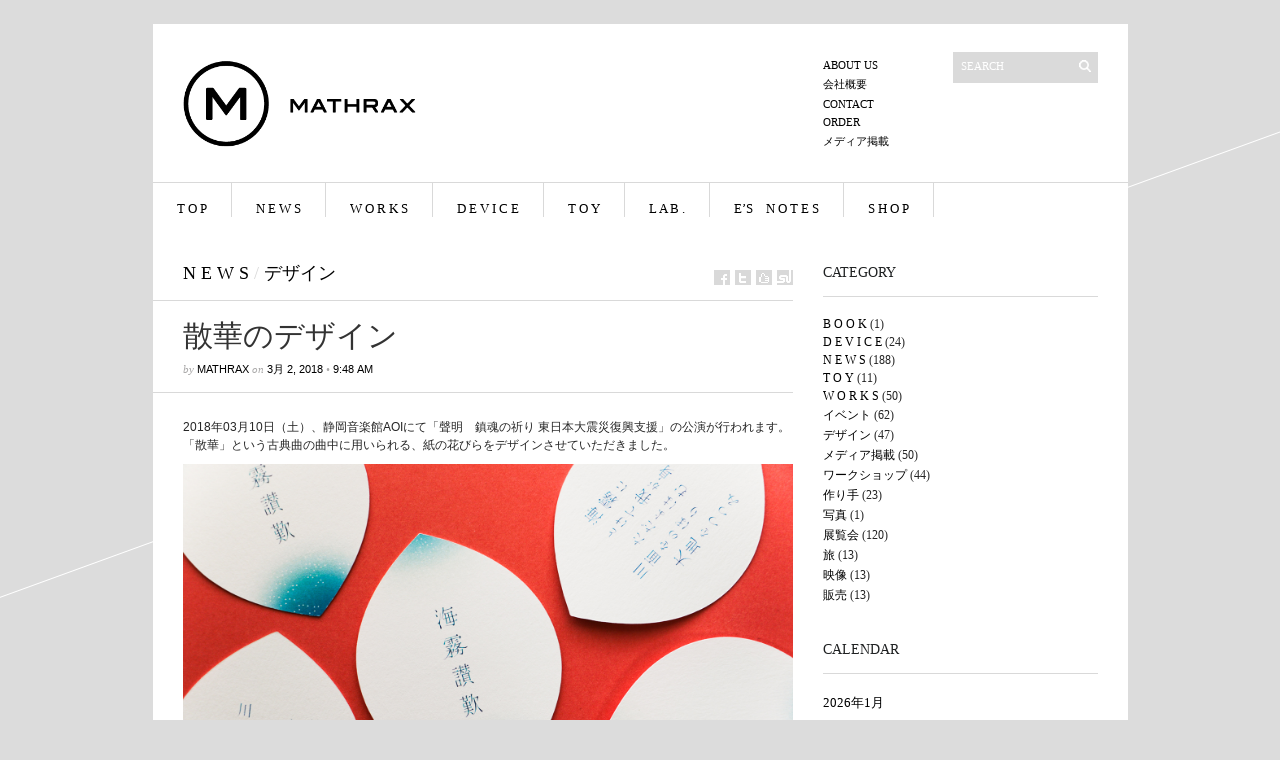

--- FILE ---
content_type: text/html; charset=UTF-8
request_url: https://mathrax.com/contents/page7803
body_size: 18464
content:
<!DOCTYPE html PUBLIC "-//W3C//DTD XHTML 1.1//EN" "http://www.w3.org/TR/xhtml11/DTD/xhtml11.dtd">
<html xmlns="http://www.w3.org/1999/xhtml" dir="ltr" xml:lang="ja">
    <head>
        <meta http-equiv="Content-Type" content="text/html; charset=UTF-8" />
        <title>散華のデザイン | MATHRAX LLC.</title>
        <meta http-equiv="Content-language" content="ja" />
		<link rel="profile" href="http://gmpg.org/xfn/11" />
        <link rel="shortcut icon" href="https://mathrax.com/wp-content/themes/sight/images/favico.ico" type="image/x-icon" />
        <link rel="stylesheet" type="text/css" media="all" href="https://mathrax.com/wp-content/themes/sight/style.css" />
        <!--[if IE]><link rel="stylesheet" type="text/css" media="all" href="https://mathrax.com/wp-content/themes/sight/ie.css" /><![endif]-->
                <link rel='dns-prefetch' href='//webfonts.sakura.ne.jp' />
<link rel='dns-prefetch' href='//s.w.org' />
<link rel="alternate" type="application/rss+xml" title="MATHRAX LLC. &raquo; フィード" href="https://mathrax.com/feed" />
<link rel="alternate" type="application/rss+xml" title="MATHRAX LLC. &raquo; コメントフィード" href="https://mathrax.com/comments/feed" />
		<script type="text/javascript">
			window._wpemojiSettings = {"baseUrl":"https:\/\/s.w.org\/images\/core\/emoji\/13.0.1\/72x72\/","ext":".png","svgUrl":"https:\/\/s.w.org\/images\/core\/emoji\/13.0.1\/svg\/","svgExt":".svg","source":{"concatemoji":"https:\/\/mathrax.com\/wp-includes\/js\/wp-emoji-release.min.js?ver=5.6.16"}};
			!function(e,a,t){var n,r,o,i=a.createElement("canvas"),p=i.getContext&&i.getContext("2d");function s(e,t){var a=String.fromCharCode;p.clearRect(0,0,i.width,i.height),p.fillText(a.apply(this,e),0,0);e=i.toDataURL();return p.clearRect(0,0,i.width,i.height),p.fillText(a.apply(this,t),0,0),e===i.toDataURL()}function c(e){var t=a.createElement("script");t.src=e,t.defer=t.type="text/javascript",a.getElementsByTagName("head")[0].appendChild(t)}for(o=Array("flag","emoji"),t.supports={everything:!0,everythingExceptFlag:!0},r=0;r<o.length;r++)t.supports[o[r]]=function(e){if(!p||!p.fillText)return!1;switch(p.textBaseline="top",p.font="600 32px Arial",e){case"flag":return s([127987,65039,8205,9895,65039],[127987,65039,8203,9895,65039])?!1:!s([55356,56826,55356,56819],[55356,56826,8203,55356,56819])&&!s([55356,57332,56128,56423,56128,56418,56128,56421,56128,56430,56128,56423,56128,56447],[55356,57332,8203,56128,56423,8203,56128,56418,8203,56128,56421,8203,56128,56430,8203,56128,56423,8203,56128,56447]);case"emoji":return!s([55357,56424,8205,55356,57212],[55357,56424,8203,55356,57212])}return!1}(o[r]),t.supports.everything=t.supports.everything&&t.supports[o[r]],"flag"!==o[r]&&(t.supports.everythingExceptFlag=t.supports.everythingExceptFlag&&t.supports[o[r]]);t.supports.everythingExceptFlag=t.supports.everythingExceptFlag&&!t.supports.flag,t.DOMReady=!1,t.readyCallback=function(){t.DOMReady=!0},t.supports.everything||(n=function(){t.readyCallback()},a.addEventListener?(a.addEventListener("DOMContentLoaded",n,!1),e.addEventListener("load",n,!1)):(e.attachEvent("onload",n),a.attachEvent("onreadystatechange",function(){"complete"===a.readyState&&t.readyCallback()})),(n=t.source||{}).concatemoji?c(n.concatemoji):n.wpemoji&&n.twemoji&&(c(n.twemoji),c(n.wpemoji)))}(window,document,window._wpemojiSettings);
		</script>
		<style type="text/css">
img.wp-smiley,
img.emoji {
	display: inline !important;
	border: none !important;
	box-shadow: none !important;
	height: 1em !important;
	width: 1em !important;
	margin: 0 .07em !important;
	vertical-align: -0.1em !important;
	background: none !important;
	padding: 0 !important;
}
</style>
	<link rel='stylesheet' id='wp-block-library-css'  href='https://mathrax.com/wp-includes/css/dist/block-library/style.min.css?ver=5.6.16' type='text/css' media='all' />
<script type='text/javascript' src='https://mathrax.com/wp-includes/js/jquery/jquery.min.js?ver=3.5.1' id='jquery-core-js'></script>
<script type='text/javascript' src='https://mathrax.com/wp-includes/js/jquery/jquery-migrate.min.js?ver=3.3.2' id='jquery-migrate-js'></script>
<script type='text/javascript' src='https://mathrax.com/wp-content/themes/sight/js/jquery.cycle.all.min.js?ver=5.6.16' id='cycle-js'></script>
<script type='text/javascript' src='https://mathrax.com/wp-content/themes/sight/js/jquery.cookie.js?ver=5.6.16' id='cookie-js'></script>
<script type='text/javascript' src='https://mathrax.com/wp-content/themes/sight/js/script.js?ver=5.6.16' id='script-js'></script>
<script type='text/javascript' src='//webfonts.sakura.ne.jp/js/sakurav2.js?fadein=0&#038;ver=3.0.0' id='typesquare_std-js'></script>
<link rel="https://api.w.org/" href="https://mathrax.com/wp-json/" /><link rel="alternate" type="application/json" href="https://mathrax.com/wp-json/wp/v2/posts/7803" /><link rel="EditURI" type="application/rsd+xml" title="RSD" href="https://mathrax.com/xmlrpc.php?rsd" />
<link rel="wlwmanifest" type="application/wlwmanifest+xml" href="https://mathrax.com/wp-includes/wlwmanifest.xml" /> 
<meta name="generator" content="WordPress 5.6.16" />
<link rel="canonical" href="https://mathrax.com/contents/page7803" />
<link rel='shortlink' href='https://mathrax.com/?p=7803' />
<link rel="alternate" type="application/json+oembed" href="https://mathrax.com/wp-json/oembed/1.0/embed?url=https%3A%2F%2Fmathrax.com%2Fcontents%2Fpage7803" />
<link rel="alternate" type="text/xml+oembed" href="https://mathrax.com/wp-json/oembed/1.0/embed?url=https%3A%2F%2Fmathrax.com%2Fcontents%2Fpage7803&#038;format=xml" />
		<style type="text/css" id="wp-custom-css">
			.footer {background: #ddd}


		</style>
		        	</head>
	<body style="background-color: #dcdcdc;">
        <div class="wrapper">

            <div class="header clear">
                <div class="logo">
                    <a href="https://mathrax.com"><img src="https://mathrax.com/wp-content/uploads/2012/02/logollc.png" alt="MATHRAX LLC."/></a>
                </div>

                
                <div class="search">
    <form method="get" id="searchform" action="https://mathrax.com">
        <fieldset>
            <input name="s" type="text" onfocus="if(this.value=='Search') this.value='';" onblur="if(this.value=='') this.value='Search';" value="Search" />
            <button type="submit"></button>
        </fieldset>
    </form>
</div>
                <div class="menu"><ul id="menu-top-menu" class=""><li id="menu-item-21" class="menu-item menu-item-type-post_type menu-item-object-page menu-item-21"><a title="About Us" href="https://mathrax.com/about-us">ABOUT US</a></li>
<li id="menu-item-17" class="menu-item menu-item-type-post_type menu-item-object-page menu-item-17"><a title="会社概要" href="https://mathrax.com/about_compan">会社概要</a></li>
<li id="menu-item-20" class="menu-item menu-item-type-post_type menu-item-object-page menu-item-20"><a title="コンタクト" href="https://mathrax.com/contact">CONTACT</a></li>
<li id="menu-item-19" class="menu-item menu-item-type-post_type menu-item-object-page menu-item-19"><a title="オーダー" href="https://mathrax.com/order">ORDER</a></li>
<li id="menu-item-100" class="menu-item menu-item-type-taxonomy menu-item-object-category menu-item-100"><a title="メディアへの掲載" href="https://mathrax.com/contents/category/media">メディア掲載</a></li>
</ul></div>
            </div>

            <div class="nav"><ul id="dd" class="dd"><li id="menu-item-24" class="menu-item menu-item-type-custom menu-item-object-custom menu-item-home menu-item-24"><a title="トップ" href="http://mathrax.com/">T O P</a></li>
<li id="menu-item-23" class="menu-item menu-item-type-taxonomy menu-item-object-category current-post-ancestor current-menu-parent current-post-parent menu-item-23"><a title="おしらせ" href="https://mathrax.com/contents/category/news">N E W S</a></li>
<li id="menu-item-7545" class="menu-item menu-item-type-taxonomy menu-item-object-category menu-item-7545"><a href="https://mathrax.com/contents/category/w-o-r-k-s">W O R K S</a></li>
<li id="menu-item-22" class="menu-item menu-item-type-taxonomy menu-item-object-category menu-item-22"><a title="デバイス" href="https://mathrax.com/contents/category/device">D E V I C E</a></li>
<li id="menu-item-245" class="menu-item menu-item-type-taxonomy menu-item-object-category menu-item-245"><a title="トイ" href="https://mathrax.com/contents/category/toy">T O Y</a></li>
<li id="menu-item-27" class="menu-item menu-item-type-custom menu-item-object-custom menu-item-27"><a title="お仕事のあれこれ" href="http://mathrax.com/lab">L A B .</a></li>
<li id="menu-item-9545" class="menu-item menu-item-type-custom menu-item-object-custom menu-item-9545"><a href="http://kuze.jp">E&#8217;S　N O T E S</a></li>
<li id="menu-item-10703" class="menu-item menu-item-type-custom menu-item-object-custom menu-item-10703"><a href="https://mathrax.base.shop/">S H O P</a></li>
</ul></div>
            
            <!-- Container -->
            <div id="container" class="clear">
                <!-- Content -->
                <div id="content">

            
        <div class="content-title">
            <a href="https://mathrax.com/contents/category/news" rel="category tag">N E W S</a> <span>/</span> <a href="https://mathrax.com/contents/category/%e3%83%87%e3%82%b6%e3%82%a4%e3%83%b3" rel="category tag">デザイン</a>            <a href="http://facebook.com/share.php?u=https://mathrax.com/contents/page7803&amp;t=%E6%95%A3%E8%8F%AF%E3%81%AE%E3%83%87%E3%82%B6%E3%82%A4%E3%83%B3" target="_blank" class="f" title="Share on Facebook"></a>
            <a href="http://twitter.com/home?status=散華のデザイン https://tinyurl.com/y6xvd698" target="_blank" class="t" title="Spread the word on Twitter"></a>
            <a href="http://digg.com/submit?phase=2&amp;url=https://mathrax.com/contents/page7803&amp;title=散華のデザイン" target="_blank" class="di" title="Bookmark on Del.icio.us"></a>
            <a href="http://stumbleupon.com/submit?url=https://mathrax.com/contents/page7803&amp;title=%E6%95%A3%E8%8F%AF%E3%81%AE%E3%83%87%E3%82%B6%E3%82%A4%E3%83%B3" target="_blank" class="su" title="Share on StumbleUpon"></a>
        </div>

        <div class="entry">
            <div class="single clear post-7803 post type-post status-publish format-standard has-post-thumbnail hentry category-news category-13" id="post_7803">
                <div class="post-meta">
                    <h1>散華のデザイン</h1>
                    by <span class="post-author"><a href="https://mathrax.com/contents/pageauthor/mathrax" title="Posts by mathrax">mathrax</a></span> on <span
                        class="post-date">3月 2, 2018</span> &bull; <span>9:48 AM</span> <!--
<a
                        href="#comments" class="post-comms">コメントはまだありません</a>
--></div>
                <div class="post-content"><p>2018年03月10日（土）、静岡音楽館AOIにて「聲明　鎮魂の祈り 東日本大震災復興支援」の公演が行われます。<br />
「散華」という古典曲の曲中に用いられる、紙の花びらをデザインさせていただきました。<span id="more-7803"></span></p>
<p><a href="http://mathrax.com/wp-content/uploads/2018/03/0C7A0428.jpg"><img loading="lazy" class="aligncenter size-full wp-image-7809" src="http://mathrax.com/wp-content/uploads/2018/03/0C7A0428.jpg" alt="" width="1500" height="1000" srcset="https://mathrax.com/wp-content/uploads/2018/03/0C7A0428.jpg 1500w, https://mathrax.com/wp-content/uploads/2018/03/0C7A0428-300x200.jpg 300w, https://mathrax.com/wp-content/uploads/2018/03/0C7A0428-768x512.jpg 768w, https://mathrax.com/wp-content/uploads/2018/03/0C7A0428-1024x683.jpg 1024w, https://mathrax.com/wp-content/uploads/2018/03/0C7A0428-272x182.jpg 272w" sizes="(max-width: 1500px) 100vw, 1500px" /></a></p>
<p><a href="http://mathrax.com/wp-content/uploads/2018/03/sange2018.jpg"><img loading="lazy" src="http://mathrax.com/wp-content/uploads/2018/03/sange2018.jpg" alt="" width="1200" height="683" class="aligncenter size-full wp-image-7822" srcset="https://mathrax.com/wp-content/uploads/2018/03/sange2018.jpg 1200w, https://mathrax.com/wp-content/uploads/2018/03/sange2018-300x171.jpg 300w, https://mathrax.com/wp-content/uploads/2018/03/sange2018-768x437.jpg 768w, https://mathrax.com/wp-content/uploads/2018/03/sange2018-1024x583.jpg 1024w" sizes="(max-width: 1200px) 100vw, 1200px" /></a></p>
<p>聲明曲「海霧讃歎」は、作曲家の宮内康乃氏が、<br />
津波により亡くなられた女性が生前に詠んだ『和歌』に感銘を受けて作曲されたものです。</p>
<p>散華のデザインにはその和歌をあしらい、<br />
文字には霧による風景の霞みや、海の水面の揺らめきなどを表しました。</p>
<p>宮内氏の想い、お坊様方の声がたくさんの方々に届くことを願っています。<br />
&nbsp;<br />
以前の公演の様子はこちらからご覧いただけます。</p>
<p>▶︎<a href="http://mathrax.com/contents/page4224" target="_blank" rel="noopener">宮内康乃氏の聲明曲「海霧讃歎」</a></p>
<p>&nbsp;<br />
&nbsp;<br />
MATHRAX</p>
</div>
                <div class="post-footer"></div>
            </div>
            <div class="post-navigation clear">
                                                            <a class="post-prev" href="https://mathrax.com/contents/page7784"><em>Previous post</em><span>いしのこえ＠ICC</span></a>
                                                                <a class="post-next" href="https://mathrax.com/contents/page7811"><em>Next post</em><span>Voice of the stone</span></a>
                                    <div class="line"></div>
            </div>
        </div>

            
<!-- #comments -->
            </div>
            <!-- /Content -->

            <div class="sidebar">
    <div id="categories-3" class="widget_categories widget"><h3>Category</h3><div class="widget-body clear">
			<ul>
					<li class="cat-item cat-item-22"><a href="https://mathrax.com/contents/category/b-o-o-k">B O O K</a> (1)
</li>
	<li class="cat-item cat-item-6"><a href="https://mathrax.com/contents/category/device">D E V I C E</a> (24)
</li>
	<li class="cat-item cat-item-5"><a href="https://mathrax.com/contents/category/news">N E W S</a> (188)
</li>
	<li class="cat-item cat-item-10"><a href="https://mathrax.com/contents/category/toy">T O Y</a> (11)
</li>
	<li class="cat-item cat-item-19"><a href="https://mathrax.com/contents/category/w-o-r-k-s">W O R K S</a> (50)
</li>
	<li class="cat-item cat-item-7"><a href="https://mathrax.com/contents/category/event">イベント</a> (62)
</li>
	<li class="cat-item cat-item-13"><a href="https://mathrax.com/contents/category/%e3%83%87%e3%82%b6%e3%82%a4%e3%83%b3">デザイン</a> (47)
</li>
	<li class="cat-item cat-item-8"><a href="https://mathrax.com/contents/category/media">メディア掲載</a> (50)
</li>
	<li class="cat-item cat-item-11"><a href="https://mathrax.com/contents/category/workshop">ワークショップ</a> (44)
</li>
	<li class="cat-item cat-item-18"><a href="https://mathrax.com/contents/category/%e4%bd%9c%e3%82%8a%e6%89%8b">作り手</a> (23)
</li>
	<li class="cat-item cat-item-21"><a href="https://mathrax.com/contents/category/%e5%86%99%e7%9c%9f">写真</a> (1)
</li>
	<li class="cat-item cat-item-9"><a href="https://mathrax.com/contents/category/exhibition">展覧会</a> (120)
</li>
	<li class="cat-item cat-item-20"><a href="https://mathrax.com/contents/category/%e6%97%85">旅</a> (13)
</li>
	<li class="cat-item cat-item-39"><a href="https://mathrax.com/category/movie">映像</a> (13)
</li>
	<li class="cat-item cat-item-12"><a href="https://mathrax.com/contents/category/%e8%b2%a9%e5%a3%b2">販売</a> (13)
</li>
			</ul>

			</div></div><div id="calendar-3" class="widget_calendar widget"><h3>Calendar</h3><div class="widget-body clear"><div id="calendar_wrap" class="calendar_wrap"><table id="wp-calendar" class="wp-calendar-table">
	<caption>2026年1月</caption>
	<thead>
	<tr>
		<th scope="col" title="日曜日">日</th>
		<th scope="col" title="月曜日">月</th>
		<th scope="col" title="火曜日">火</th>
		<th scope="col" title="水曜日">水</th>
		<th scope="col" title="木曜日">木</th>
		<th scope="col" title="金曜日">金</th>
		<th scope="col" title="土曜日">土</th>
	</tr>
	</thead>
	<tbody>
	<tr>
		<td colspan="4" class="pad">&nbsp;</td><td>1</td><td>2</td><td>3</td>
	</tr>
	<tr>
		<td>4</td><td>5</td><td>6</td><td>7</td><td>8</td><td>9</td><td>10</td>
	</tr>
	<tr>
		<td><a href="https://mathrax.com/contents/pagedate/2026/01/11" aria-label="2026年1月11日 に投稿を公開">11</a></td><td>12</td><td>13</td><td>14</td><td>15</td><td>16</td><td>17</td>
	</tr>
	<tr>
		<td id="today">18</td><td>19</td><td>20</td><td>21</td><td>22</td><td>23</td><td>24</td>
	</tr>
	<tr>
		<td>25</td><td>26</td><td>27</td><td>28</td><td>29</td><td>30</td><td>31</td>
	</tr>
	</tbody>
	</table><nav aria-label="前と次の月" class="wp-calendar-nav">
		<span class="wp-calendar-nav-prev"><a href="https://mathrax.com/contents/pagedate/2025/12">&laquo; 12月</a></span>
		<span class="pad">&nbsp;</span>
		<span class="wp-calendar-nav-next">&nbsp;</span>
	</nav></div></div></div></div>
            </div>
            <!-- /Container -->

            <div class="footer">
                <p class="copyright">&copy; 2009-2025 <a href="https://mathrax.com">MATHRAX LLC.</a> All Rights Reserved.<br /><span>  <a
                         </a> </span></p>
<!--                 <p class="credits">Designed by <a href="http://wpshower.com">WPSHOWER</a></p> -->
            </div>
        </div>
        <!-- Page generated: 0.729 s, 65 queries -->
        <script>
  (function(i,s,o,g,r,a,m){i['GoogleAnalyticsObject']=r;i[r]=i[r]||function(){
  (i[r].q=i[r].q||[]).push(arguments)},i[r].l=1*new Date();a=s.createElement(o),
  m=s.getElementsByTagName(o)[0];a.async=1;a.src=g;m.parentNode.insertBefore(a,m)
  })(window,document,'script','//www.google-analytics.com/analytics.js','ga');

  ga('create', 'UA-59948370-1', 'auto');
  ga('send', 'pageview');

</script><script type='text/javascript' src='https://mathrax.com/wp-includes/js/comment-reply.min.js?ver=5.6.16' id='comment-reply-js'></script>
<script type='text/javascript' src='https://mathrax.com/wp-includes/js/wp-embed.min.js?ver=5.6.16' id='wp-embed-js'></script>

        
	</body>
</html>